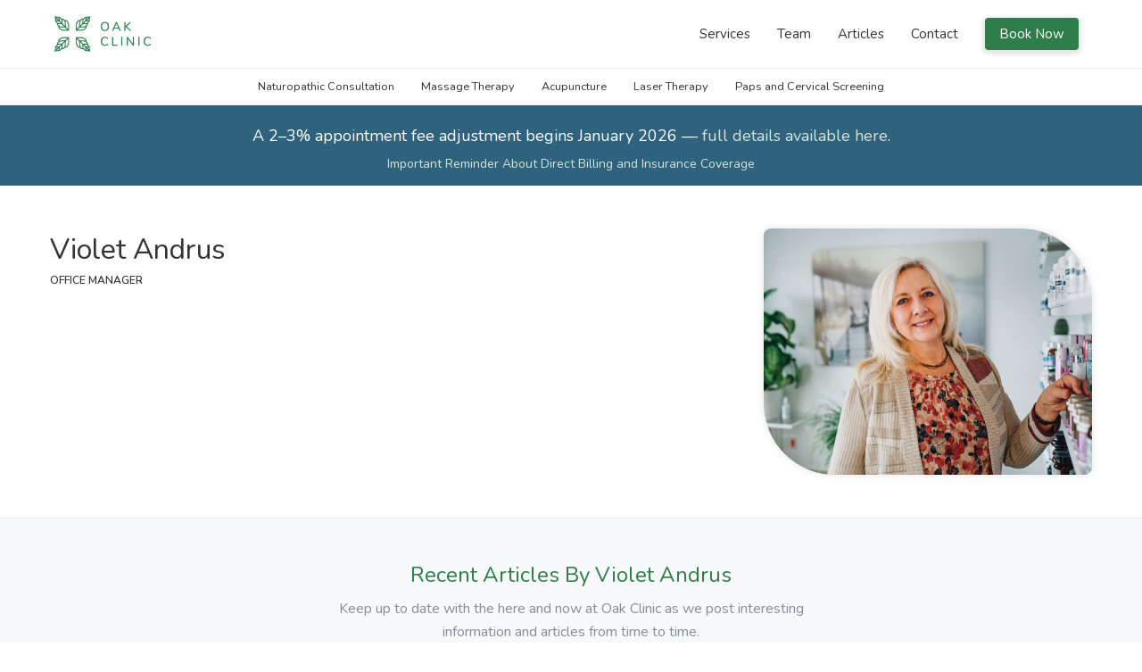

--- FILE ---
content_type: text/html
request_url: https://oakclinic.ca/people/violet-andrus
body_size: 4940
content:
<!DOCTYPE html><!-- This site was created in Webflow. https://webflow.com --><!-- Last Published: Wed Dec 10 2025 17:41:06 GMT+0000 (Coordinated Universal Time) --><html data-wf-domain="oakclinic.ca" data-wf-page="64eb8c85476b7618fe6b83c9" data-wf-site="6234fcdf951f256d90a06e0d" data-wf-collection="64eb8c85476b7618fe6b83a6" data-wf-item-slug="violet-andrus"><head><meta charset="utf-8"/><title>Violet Andrus at Oak Clinic Dawson Creek</title><meta content="OFFICE MANAGER" name="description"/><meta content="width=device-width, initial-scale=1" name="viewport"/><meta content="Webflow" name="generator"/><link href="https://cdn.prod.website-files.com/6234fcdf951f256d90a06e0d/css/oak-clinic.webflow.shared.ca75b420f.css" rel="stylesheet" type="text/css"/><link href="https://fonts.googleapis.com" rel="preconnect"/><link href="https://fonts.gstatic.com" rel="preconnect" crossorigin="anonymous"/><script src="https://ajax.googleapis.com/ajax/libs/webfont/1.6.26/webfont.js" type="text/javascript"></script><script type="text/javascript">WebFont.load({  google: {    families: ["Nunito:300,regular,600"]  }});</script><script type="text/javascript">!function(o,c){var n=c.documentElement,t=" w-mod-";n.className+=t+"js",("ontouchstart"in o||o.DocumentTouch&&c instanceof DocumentTouch)&&(n.className+=t+"touch")}(window,document);</script><link href="https://cdn.prod.website-files.com/6234fcdf951f256d90a06e0d/62391bab80f792d5a101df2b_favicon.png" rel="shortcut icon" type="image/x-icon"/><link href="https://cdn.prod.website-files.com/6234fcdf951f256d90a06e0d/62391baeb954000e2b26dd65_webicon.png" rel="apple-touch-icon"/><link href="https://oakclinic.ca/people/violet-andrus" rel="canonical"/><script async="" src="https://www.googletagmanager.com/gtag/js?id=UA-100936055-1"></script><script type="text/javascript">window.dataLayer = window.dataLayer || [];function gtag(){dataLayer.push(arguments);}gtag('js', new Date());gtag('config', 'UA-100936055-1', {'anonymize_ip': false});</script><script async="" src="https://www.googletagmanager.com/gtag/js?id=G-ZXKWMPB8RP"></script><script type="text/javascript">window.dataLayer = window.dataLayer || [];function gtag(){dataLayer.push(arguments);}gtag('set', 'developer_id.dZGVlNj', true);gtag('js', new Date());gtag('config', 'G-ZXKWMPB8RP');</script><!-- [Attributes by Finsweet] Powerful Rich Text -->
<script defer src="https://cdn.jsdelivr.net/npm/@finsweet/attributes-richtext@1/richtext.js"></script></head><body><div class="navbar-container"><div class="section section-navbar"><div class="container"><div class="navbar"><a href="/" class="navbar-brand w-inline-block"><img src="https://cdn.prod.website-files.com/6234fcdf951f256d90a06e0d/6236127c93da876b8b877eac_logo.png" loading="eager" alt="" class="image-2"/></a><a data-w-id="0ceac568-c7d1-26de-a2ae-916d83f5e69b" href="#" class="navbar-button w-inline-block"><div class="fa-icon-solid"></div></a><div class="navbar-collapse"><div class="navbar-menu"><a href="/services" class="navbar-menu-item w-inline-block"><div>Services</div></a><a href="/team" class="navbar-menu-item w-inline-block"><div>Team</div></a><a href="/articles" class="navbar-menu-item w-inline-block"><div>Articles</div></a><a href="/contact" class="navbar-menu-item w-inline-block"><div>Contact</div></a><div class="navbar-collapse-mobile w-dyn-list"><div role="list" class="w-dyn-items"><div role="listitem" class="w-dyn-item"><a href="/services/pap-smear-and-cervical-screening" class="navbar-menu-item w-inline-block">Paps and Cervical Screening </a></div><div role="listitem" class="w-dyn-item"><a href="/services/cold-laser-therapy" class="navbar-menu-item w-inline-block">Laser Therapy</a></div><div role="listitem" class="w-dyn-item"><a href="/services/acupuncture" class="navbar-menu-item w-inline-block">Acupuncture</a></div><div role="listitem" class="w-dyn-item"><a href="/services/massage-therapy" class="navbar-menu-item w-inline-block">Massage Therapy</a></div><div role="listitem" class="w-dyn-item"><a href="/services/naturopathic-consultation" class="navbar-menu-item w-inline-block">Naturopathic Consultation</a></div></div></div><div class="navbar-menu-item hidden-mobile"><a href="https://oakclinic.janeapp.com/" class="button button-color-1 w-button">Book Now</a></div></div></div></div></div></div><section class="section section-navbar-secondary"><div class="w-layout-blockcontainer container w-container"><div class="w-dyn-list"><div role="list" class="navbar-secondary w-dyn-items"><div role="listitem" class="navbar-secondary-item w-dyn-item"><a href="/services/naturopathic-consultation" class="navbar-secondary-link w-inline-block">Naturopathic Consultation</a></div><div role="listitem" class="navbar-secondary-item w-dyn-item"><a href="/services/massage-therapy" class="navbar-secondary-link w-inline-block">Massage Therapy</a></div><div role="listitem" class="navbar-secondary-item w-dyn-item"><a href="/services/acupuncture" class="navbar-secondary-link w-inline-block">Acupuncture</a></div><div role="listitem" class="navbar-secondary-item w-dyn-item"><a href="/services/cold-laser-therapy" class="navbar-secondary-link w-inline-block">Laser Therapy</a></div><div role="listitem" class="navbar-secondary-item w-dyn-item"><a href="/services/pap-smear-and-cervical-screening" class="navbar-secondary-link w-inline-block">Paps and Cervical Screening </a></div></div></div></div></section><div class="section section-alert"><div class="container w-container"><div class="alert"><div class="alert-content w-richtext"><h4>A 2–3% appointment fee adjustment begins January 2026 — <a href="https://oakclinic.ca/services">full details available here</a>.</h4><h5><a href="https://oakclinic.ca/articles/important-reminder-about-direct-billing">Important Reminder About Direct Billing and Insurance Coverage </a></h5></div></div></div></div></div><section class="section section-small section-border"><div class="w-layout-blockcontainer container w-container"><div class="columns columns-team"><div class="column column-md-1-3 column-sticky-top"><div class="content-image-wrapper"><img src="https://cdn.prod.website-files.com/6237aa71c8b7159014231f9a/6238f20fb9fa3e0bd890a5cb_violet-andrus-cfcc8b664bf55bb87011cee3a47c1eaa7abfbc2da8a86448e25d28635120ff06.jpg" loading="lazy" alt="" sizes="(max-width: 767px) 100vw, (max-width: 991px) 727.4140625px, 939.9375px" srcset="https://cdn.prod.website-files.com/6237aa71c8b7159014231f9a/6238f20fb9fa3e0bd890a5cb_violet-andrus-cfcc8b664bf55bb87011cee3a47c1eaa7abfbc2da8a86448e25d28635120ff06-p-500.jpeg 500w, https://cdn.prod.website-files.com/6237aa71c8b7159014231f9a/6238f20fb9fa3e0bd890a5cb_violet-andrus-cfcc8b664bf55bb87011cee3a47c1eaa7abfbc2da8a86448e25d28635120ff06-p-800.jpeg 800w, https://cdn.prod.website-files.com/6237aa71c8b7159014231f9a/6238f20fb9fa3e0bd890a5cb_violet-andrus-cfcc8b664bf55bb87011cee3a47c1eaa7abfbc2da8a86448e25d28635120ff06.jpg 1000w" class="content-image"/></div></div><div class="column column-md-2-3 column-md-first"><h1 id="practionerName" class="content-title">Violet Andrus</h1><div class="content-subtitle">OFFICE MANAGER</div><div class="tag-container"></div><div class="content-small w-dyn-bind-empty w-richtext"></div><div class="callout callout-color-1 w-condition-invisible"><h5 class="callout-title">PLEASE NOTE:</h5><div class="callout-content w-dyn-bind-empty w-richtext"></div></div></div></div></div></section><div class="section section-small section-light"><div class="container w-container"><div class="columns columns-justify-center"><div class="column column-md-1-2"><div class="section-heading"><h3 class="section-title">Recent Articles By <span class="name-replace">Name</span></h3><p class="paragraph">Keep up to date with the here and now at Oak Clinic as we post interesting information and articles from time to time.</p></div></div></div><div class="w-dyn-list"><div role="list" class="columns columns-featured-articles w-dyn-items"><div role="listitem" class="column column-md-1-3 w-dyn-item"><a href="/articles/important-reminder-about-direct-billing" class="card card-article w-inline-block"><div class="card-body card-body-author"><div class="card-author-image-wrapper"><img loading="lazy" alt="Violet Andrus" src="https://cdn.prod.website-files.com/6237aa71c8b7159014231f9a/6238f20fb9fa3e0bd890a5cb_violet-andrus-cfcc8b664bf55bb87011cee3a47c1eaa7abfbc2da8a86448e25d28635120ff06.jpg" sizes="(max-width: 767px) 100vw, (max-width: 991px) 727.4140625px, 939.9375px" srcset="https://cdn.prod.website-files.com/6237aa71c8b7159014231f9a/6238f20fb9fa3e0bd890a5cb_violet-andrus-cfcc8b664bf55bb87011cee3a47c1eaa7abfbc2da8a86448e25d28635120ff06-p-500.jpeg 500w, https://cdn.prod.website-files.com/6237aa71c8b7159014231f9a/6238f20fb9fa3e0bd890a5cb_violet-andrus-cfcc8b664bf55bb87011cee3a47c1eaa7abfbc2da8a86448e25d28635120ff06-p-800.jpeg 800w, https://cdn.prod.website-files.com/6237aa71c8b7159014231f9a/6238f20fb9fa3e0bd890a5cb_violet-andrus-cfcc8b664bf55bb87011cee3a47c1eaa7abfbc2da8a86448e25d28635120ff06.jpg 1000w" class="card-author-image"/></div><div class="card-author-info"><div>Violet Andrus</div><div class="card-article-date">September 19, 2025</div></div></div><div class="card-body article"><div class="article-image-wrapper"><img src="https://cdn.prod.website-files.com/6237aa71c8b7159014231f9a/67a1157eb44bc22c626a3864_pexels-olly-3760067.jpg" loading="lazy" alt="Important Reminder About Direct Billing" sizes="(max-width: 767px) 100vw, (max-width: 991px) 727.4140625px, 939.9375px" srcset="https://cdn.prod.website-files.com/6237aa71c8b7159014231f9a/67a1157eb44bc22c626a3864_pexels-olly-3760067-p-500.jpg 500w, https://cdn.prod.website-files.com/6237aa71c8b7159014231f9a/67a1157eb44bc22c626a3864_pexels-olly-3760067-p-800.jpg 800w, https://cdn.prod.website-files.com/6237aa71c8b7159014231f9a/67a1157eb44bc22c626a3864_pexels-olly-3760067-p-1080.jpg 1080w, https://cdn.prod.website-files.com/6237aa71c8b7159014231f9a/67a1157eb44bc22c626a3864_pexels-olly-3760067-p-1600.jpg 1600w, https://cdn.prod.website-files.com/6237aa71c8b7159014231f9a/67a1157eb44bc22c626a3864_pexels-olly-3760067-p-2000.jpg 2000w, https://cdn.prod.website-files.com/6237aa71c8b7159014231f9a/67a1157eb44bc22c626a3864_pexels-olly-3760067-p-2600.jpg 2600w, https://cdn.prod.website-files.com/6237aa71c8b7159014231f9a/67a1157eb44bc22c626a3864_pexels-olly-3760067-p-3200.jpg 3200w, https://cdn.prod.website-files.com/6237aa71c8b7159014231f9a/67a1157eb44bc22c626a3864_pexels-olly-3760067.jpg 6000w" class="article-image"/></div><h4 class="card-heading">Important Reminder About Direct Billing</h4><p class="paragraph">At Oak Naturopathic Clinic, we’re happy to offer direct billing for many insurance providers to make your visit as smooth and convenient as possible. However, it’s important to be aware that not all insurance plans allow for direct billing.</p></div></a></div><div role="listitem" class="column column-md-1-3 w-dyn-item"><a href="/articles/job-posting-part-time-receptionist" class="card card-article w-inline-block"><div class="card-body card-body-author"><div class="card-author-image-wrapper"><img loading="lazy" alt="Violet Andrus" src="https://cdn.prod.website-files.com/6237aa71c8b7159014231f9a/6238f20fb9fa3e0bd890a5cb_violet-andrus-cfcc8b664bf55bb87011cee3a47c1eaa7abfbc2da8a86448e25d28635120ff06.jpg" sizes="(max-width: 767px) 100vw, (max-width: 991px) 727.4140625px, 939.9375px" srcset="https://cdn.prod.website-files.com/6237aa71c8b7159014231f9a/6238f20fb9fa3e0bd890a5cb_violet-andrus-cfcc8b664bf55bb87011cee3a47c1eaa7abfbc2da8a86448e25d28635120ff06-p-500.jpeg 500w, https://cdn.prod.website-files.com/6237aa71c8b7159014231f9a/6238f20fb9fa3e0bd890a5cb_violet-andrus-cfcc8b664bf55bb87011cee3a47c1eaa7abfbc2da8a86448e25d28635120ff06-p-800.jpeg 800w, https://cdn.prod.website-files.com/6237aa71c8b7159014231f9a/6238f20fb9fa3e0bd890a5cb_violet-andrus-cfcc8b664bf55bb87011cee3a47c1eaa7abfbc2da8a86448e25d28635120ff06.jpg 1000w" class="card-author-image"/></div><div class="card-author-info"><div>Violet Andrus</div><div class="card-article-date">March 12, 2024</div></div></div><div class="card-body article"><div class="article-image-wrapper"><img src="https://cdn.prod.website-files.com/6237aa71c8b7159014231f9a/65c6a7b7a3feaa0fd7082ff4_211016_Oak%20Clinic%202021_6060_websize.jpg" loading="lazy" alt="Job Posting: Part-Time Receptionist at Oak Clinic" sizes="(max-width: 767px) 100vw, (max-width: 991px) 727.4140625px, 939.9375px" srcset="https://cdn.prod.website-files.com/6237aa71c8b7159014231f9a/65c6a7b7a3feaa0fd7082ff4_211016_Oak%20Clinic%202021_6060_websize-p-500.jpg 500w, https://cdn.prod.website-files.com/6237aa71c8b7159014231f9a/65c6a7b7a3feaa0fd7082ff4_211016_Oak%20Clinic%202021_6060_websize-p-800.jpg 800w, https://cdn.prod.website-files.com/6237aa71c8b7159014231f9a/65c6a7b7a3feaa0fd7082ff4_211016_Oak%20Clinic%202021_6060_websize-p-1080.jpg 1080w, https://cdn.prod.website-files.com/6237aa71c8b7159014231f9a/65c6a7b7a3feaa0fd7082ff4_211016_Oak%20Clinic%202021_6060_websize.jpg 1600w" class="article-image"/></div><h4 class="card-heading">Job Posting: Part-Time Receptionist at Oak Clinic</h4><p class="paragraph">Position Filled - Thank you to all the Applicants.</p></div></a></div><div role="listitem" class="column column-md-1-3 w-dyn-item"><a href="/articles/optimizing-your-first-appointment" class="card card-article w-inline-block"><div class="card-body card-body-author"><div class="card-author-image-wrapper"><img loading="lazy" alt="Violet Andrus" src="https://cdn.prod.website-files.com/6237aa71c8b7159014231f9a/6238f20fb9fa3e0bd890a5cb_violet-andrus-cfcc8b664bf55bb87011cee3a47c1eaa7abfbc2da8a86448e25d28635120ff06.jpg" sizes="(max-width: 767px) 100vw, (max-width: 991px) 727.4140625px, 939.9375px" srcset="https://cdn.prod.website-files.com/6237aa71c8b7159014231f9a/6238f20fb9fa3e0bd890a5cb_violet-andrus-cfcc8b664bf55bb87011cee3a47c1eaa7abfbc2da8a86448e25d28635120ff06-p-500.jpeg 500w, https://cdn.prod.website-files.com/6237aa71c8b7159014231f9a/6238f20fb9fa3e0bd890a5cb_violet-andrus-cfcc8b664bf55bb87011cee3a47c1eaa7abfbc2da8a86448e25d28635120ff06-p-800.jpeg 800w, https://cdn.prod.website-files.com/6237aa71c8b7159014231f9a/6238f20fb9fa3e0bd890a5cb_violet-andrus-cfcc8b664bf55bb87011cee3a47c1eaa7abfbc2da8a86448e25d28635120ff06.jpg 1000w" class="card-author-image"/></div><div class="card-author-info"><div>Violet Andrus</div><div class="card-article-date">August 27, 2023</div></div></div><div class="card-body article"><div class="article-image-wrapper"><img src="https://cdn.prod.website-files.com/6237aa71c8b7159014231f9a/641deff2ac5a64613644593c_nordwood-themes-EZSm8xRjnX0-unsplash.jpg" loading="lazy" alt="Optimizing Your First Appointment" sizes="(max-width: 767px) 100vw, (max-width: 991px) 727.4140625px, 939.9375px" srcset="https://cdn.prod.website-files.com/6237aa71c8b7159014231f9a/641deff2ac5a64613644593c_nordwood-themes-EZSm8xRjnX0-unsplash-p-500.jpg 500w, https://cdn.prod.website-files.com/6237aa71c8b7159014231f9a/641deff2ac5a64613644593c_nordwood-themes-EZSm8xRjnX0-unsplash.jpg 640w" class="article-image"/></div><h4 class="card-heading">Optimizing Your First Appointment</h4><p class="paragraph">Oak Clinic is still accepting new patient and before the appointment we suggest you take the following two steps...</p></div></a></div></div></div></div></div><div class="section section-footer"><div class="container"><div class="columns"><div class="column-footer-menu"><div class="menu-footer-title">Oak Naturopahic Clinic</div><ul role="list" class="footer-menu w-list-unstyled"><li class="footer-menu-item"><a href="/">Home</a></li><li class="footer-menu-item"><a href="/services" class="footer-menu-title">Services</a></li><li class="footer-menu-item"><a href="/articles" class="footer-menu-title">Articles</a></li><li class="footer-menu-item"><a href="/contact" class="footer-menu-title">Contact</a></li></ul><div class="menu-footer-title">SERVICES</div><div class="w-dyn-list"><div role="list" class="footer-menu w-dyn-items"><div role="listitem" class="w-dyn-item"><a href="/services/cupping" class="footer-menu-item">Cupping</a></div><div role="listitem" class="w-dyn-item"><a href="/services/pap-smear-and-cervical-screening" class="footer-menu-item">Paps and Cervical Screening </a></div><div role="listitem" class="w-dyn-item"><a href="/services/follow-up-acupuncture" class="footer-menu-item">Follow Up Acupuncture</a></div><div role="listitem" class="w-dyn-item"><a href="/services/cold-laser-therapy" class="footer-menu-item">Laser Therapy</a></div><div role="listitem" class="w-dyn-item"><a href="/services/neurostructural-integration-therapy" class="footer-menu-item">Neurostructural Integration Therapy</a></div><div role="listitem" class="w-dyn-item"><a href="/services/lab-testing" class="footer-menu-item">Lab Testing</a></div><div role="listitem" class="w-dyn-item"><a href="/services/acupuncture" class="footer-menu-item">Acupuncture</a></div><div role="listitem" class="w-dyn-item"><a href="/services/prescription-renewal" class="footer-menu-item">Prescription Renewals</a></div><div role="listitem" class="w-dyn-item"><a href="/services/follow-up-appointment" class="footer-menu-item">Follow Up Naturopathic Appointment</a></div><div role="listitem" class="w-dyn-item"><a href="/services/massage-therapy" class="footer-menu-item">Massage Therapy</a></div><div role="listitem" class="w-dyn-item"><a href="/services/naturopathic-consultation" class="footer-menu-item">Naturopathic Consultation</a></div></div></div><ul role="list" class="footer-menu w-list-unstyled"></ul></div><div class="column-footer-menu"><div class="menu-footer-title">DISCIPLINES</div><div class="w-dyn-list"><div role="list" class="footer-menu w-dyn-items"><div role="listitem" class="w-dyn-item"><a href="/disciplines/headaches-migraines" class="footer-menu-item">Headaches &amp; Migraines </a></div><div role="listitem" class="w-dyn-item"><a href="/disciplines/naturopathic-medicine" class="footer-menu-item">Naturopathic Medicine</a></div><div role="listitem" class="w-dyn-item"><a href="/disciplines/cardiovascular-health" class="footer-menu-item">Cardiovascular Health</a></div><div role="listitem" class="w-dyn-item"><a href="/disciplines/mental-health" class="footer-menu-item">Mental Health</a></div><div role="listitem" class="w-dyn-item"><a href="/disciplines/pain-management" class="footer-menu-item">Pain Management</a></div><div role="listitem" class="w-dyn-item"><a href="/disciplines/cancer-support" class="footer-menu-item w-condition-invisible">Cancer Support</a></div><div role="listitem" class="w-dyn-item"><a href="/disciplines/lyme-disease" class="footer-menu-item w-condition-invisible">Lyme Disease</a></div><div role="listitem" class="w-dyn-item"><a href="/disciplines/female-health" class="footer-menu-item">Hormones &amp; Reproductive Care </a></div><div role="listitem" class="w-dyn-item"><a href="/disciplines/digestive-concerns" class="footer-menu-item">Digestive Concerns</a></div></div></div><div class="menu-footer-title">Team Members</div><div class="w-dyn-list"><div role="list" class="footer-menu w-dyn-items"><div role="listitem" class="w-dyn-item"><a href="/people/dr-ayla-andrus" class="footer-menu-item">Dr. Ayla Andrus</a></div><div role="listitem" class="w-dyn-item"><a href="/people/dr-elena-moore" class="footer-menu-item">Dr. Elena Moore</a></div><div role="listitem" class="w-dyn-item"><a href="/people/dr-anouk-chaumont" class="footer-menu-item">Dr. Anouk Chaumont</a></div><div role="listitem" class="w-dyn-item"><a href="/people/ally-ratzke" class="footer-menu-item">Ally Ratzke</a></div><div role="listitem" class="w-dyn-item"><a href="/people/mackenzie-vandergaag" class="footer-menu-item">Mackenzie Vandergaag</a></div></div></div></div><div class="column-footer-menu"><div class="menu-footer-title">Clinic Location</div><div class="w-richtext"><p>829 103 Ave</p><p>Dawson Creek, BC, V1G 2G2, Canada</p><p>‍<a href="https://www.google.ca/maps/place/Dawson+Creek+Medical+Clinic/@55.7566557,-120.2259504,17z/data=!4m5!3m4!1s0x43ddd3a93966ee6b:0xecdc8c087748eb51!8m2!3d55.756933!4d-120.225866?hl=en" target="_blank">Get Directions</a></p></div><div class="menu-footer-title">Contact Us</div><div class="twi"><div class="twi-wrapper"><div class="fa-icon-solid"></div><div><a href="tel:250-719-4900" class="twi-text">250-719-4900</a></div></div><div class="twi-wrapper"><div class="fa-icon-solid"></div><div><a href="tel:844-810-8862" class="twi-text">844-810-8862</a></div></div><div class="twi-wrapper"><div class="fa-icon-solid"></div><div><a href="mailto:hello@oakclinic.ca" class="twi-text">hello@oakclinic.ca</a></div></div></div></div><div class="column-footer-social"><div class="footer-menu"><div class="menu-footer-title">Reviews</div><p class="paragraph">We would love to hear about your experience. Add your Google Review today.</p><a href="https://g.page/r/CXxg1j9hAHIKEAI/review" target="_blank" class="button button-color-1 button-small mb w-button">Add a Review</a><div class="menu-footer-title">Social</div><div class="footer-social-icons"><a href="https://www.facebook.com/oakclinic" target="_blank" class="footer-social-icon w-inline-block"><div class="fa-icon-brand"></div></a><a href="https://www.instagram.com/oakclinic" target="_blank" class="footer-social-icon w-inline-block"><div class="fa-icon-brand"></div></a></div></div></div></div></div></div><script src="https://d3e54v103j8qbb.cloudfront.net/js/jquery-3.5.1.min.dc5e7f18c8.js?site=6234fcdf951f256d90a06e0d" type="text/javascript" integrity="sha256-9/aliU8dGd2tb6OSsuzixeV4y/faTqgFtohetphbbj0=" crossorigin="anonymous"></script><script src="https://cdn.prod.website-files.com/6234fcdf951f256d90a06e0d/js/webflow.schunk.36b8fb49256177c8.js" type="text/javascript"></script><script src="https://cdn.prod.website-files.com/6234fcdf951f256d90a06e0d/js/webflow.schunk.ec4381d5dafb0e05.js" type="text/javascript"></script><script src="https://cdn.prod.website-files.com/6234fcdf951f256d90a06e0d/js/webflow.d69a61e0.5a67c31408212a5d.js" type="text/javascript"></script><script
  src="https://code.jquery.com/jquery-3.7.0.min.js"
  integrity="sha256-2Pmvv0kuTBOenSvLm6bvfBSSHrUJ+3A7x6P5Ebd07/g="
  crossorigin="anonymous"></script>

<script>
<!-- Replace Practictioner Name in Button -->
$(document).ready(function() {
  var $name = $("#practionerName").text();
  $(".name-replace").replaceWith($name);
 });
</script>
</body></html>

--- FILE ---
content_type: text/css
request_url: https://cdn.prod.website-files.com/6234fcdf951f256d90a06e0d/css/oak-clinic.webflow.shared.ca75b420f.css
body_size: 12742
content:
html {
  -webkit-text-size-adjust: 100%;
  -ms-text-size-adjust: 100%;
  font-family: sans-serif;
}

body {
  margin: 0;
}

article, aside, details, figcaption, figure, footer, header, hgroup, main, menu, nav, section, summary {
  display: block;
}

audio, canvas, progress, video {
  vertical-align: baseline;
  display: inline-block;
}

audio:not([controls]) {
  height: 0;
  display: none;
}

[hidden], template {
  display: none;
}

a {
  background-color: #0000;
}

a:active, a:hover {
  outline: 0;
}

abbr[title] {
  border-bottom: 1px dotted;
}

b, strong {
  font-weight: bold;
}

dfn {
  font-style: italic;
}

h1 {
  margin: .67em 0;
  font-size: 2em;
}

mark {
  color: #000;
  background: #ff0;
}

small {
  font-size: 80%;
}

sub, sup {
  vertical-align: baseline;
  font-size: 75%;
  line-height: 0;
  position: relative;
}

sup {
  top: -.5em;
}

sub {
  bottom: -.25em;
}

img {
  border: 0;
}

svg:not(:root) {
  overflow: hidden;
}

hr {
  box-sizing: content-box;
  height: 0;
}

pre {
  overflow: auto;
}

code, kbd, pre, samp {
  font-family: monospace;
  font-size: 1em;
}

button, input, optgroup, select, textarea {
  color: inherit;
  font: inherit;
  margin: 0;
}

button {
  overflow: visible;
}

button, select {
  text-transform: none;
}

button, html input[type="button"], input[type="reset"] {
  -webkit-appearance: button;
  cursor: pointer;
}

button[disabled], html input[disabled] {
  cursor: default;
}

button::-moz-focus-inner, input::-moz-focus-inner {
  border: 0;
  padding: 0;
}

input {
  line-height: normal;
}

input[type="checkbox"], input[type="radio"] {
  box-sizing: border-box;
  padding: 0;
}

input[type="number"]::-webkit-inner-spin-button, input[type="number"]::-webkit-outer-spin-button {
  height: auto;
}

input[type="search"] {
  -webkit-appearance: none;
}

input[type="search"]::-webkit-search-cancel-button, input[type="search"]::-webkit-search-decoration {
  -webkit-appearance: none;
}

legend {
  border: 0;
  padding: 0;
}

textarea {
  overflow: auto;
}

optgroup {
  font-weight: bold;
}

table {
  border-collapse: collapse;
  border-spacing: 0;
}

td, th {
  padding: 0;
}

@font-face {
  font-family: webflow-icons;
  src: url("[data-uri]") format("truetype");
  font-weight: normal;
  font-style: normal;
}

[class^="w-icon-"], [class*=" w-icon-"] {
  speak: none;
  font-variant: normal;
  text-transform: none;
  -webkit-font-smoothing: antialiased;
  -moz-osx-font-smoothing: grayscale;
  font-style: normal;
  font-weight: normal;
  line-height: 1;
  font-family: webflow-icons !important;
}

.w-icon-slider-right:before {
  content: "";
}

.w-icon-slider-left:before {
  content: "";
}

.w-icon-nav-menu:before {
  content: "";
}

.w-icon-arrow-down:before, .w-icon-dropdown-toggle:before {
  content: "";
}

.w-icon-file-upload-remove:before {
  content: "";
}

.w-icon-file-upload-icon:before {
  content: "";
}

* {
  box-sizing: border-box;
}

html {
  height: 100%;
}

body {
  color: #333;
  background-color: #fff;
  min-height: 100%;
  margin: 0;
  font-family: Arial, sans-serif;
  font-size: 14px;
  line-height: 20px;
}

img {
  vertical-align: middle;
  max-width: 100%;
  display: inline-block;
}

html.w-mod-touch * {
  background-attachment: scroll !important;
}

.w-block {
  display: block;
}

.w-inline-block {
  max-width: 100%;
  display: inline-block;
}

.w-clearfix:before, .w-clearfix:after {
  content: " ";
  grid-area: 1 / 1 / 2 / 2;
  display: table;
}

.w-clearfix:after {
  clear: both;
}

.w-hidden {
  display: none;
}

.w-button {
  color: #fff;
  line-height: inherit;
  cursor: pointer;
  background-color: #3898ec;
  border: 0;
  border-radius: 0;
  padding: 9px 15px;
  text-decoration: none;
  display: inline-block;
}

input.w-button {
  -webkit-appearance: button;
}

html[data-w-dynpage] [data-w-cloak] {
  color: #0000 !important;
}

.w-code-block {
  margin: unset;
}

pre.w-code-block code {
  all: inherit;
}

.w-optimization {
  display: contents;
}

.w-webflow-badge, .w-webflow-badge > img {
  box-sizing: unset;
  width: unset;
  height: unset;
  max-height: unset;
  max-width: unset;
  min-height: unset;
  min-width: unset;
  margin: unset;
  padding: unset;
  float: unset;
  clear: unset;
  border: unset;
  border-radius: unset;
  background: unset;
  background-image: unset;
  background-position: unset;
  background-size: unset;
  background-repeat: unset;
  background-origin: unset;
  background-clip: unset;
  background-attachment: unset;
  background-color: unset;
  box-shadow: unset;
  transform: unset;
  direction: unset;
  font-family: unset;
  font-weight: unset;
  color: unset;
  font-size: unset;
  line-height: unset;
  font-style: unset;
  font-variant: unset;
  text-align: unset;
  letter-spacing: unset;
  -webkit-text-decoration: unset;
  text-decoration: unset;
  text-indent: unset;
  text-transform: unset;
  list-style-type: unset;
  text-shadow: unset;
  vertical-align: unset;
  cursor: unset;
  white-space: unset;
  word-break: unset;
  word-spacing: unset;
  word-wrap: unset;
  transition: unset;
}

.w-webflow-badge {
  white-space: nowrap;
  cursor: pointer;
  box-shadow: 0 0 0 1px #0000001a, 0 1px 3px #0000001a;
  visibility: visible !important;
  opacity: 1 !important;
  z-index: 2147483647 !important;
  color: #aaadb0 !important;
  overflow: unset !important;
  background-color: #fff !important;
  border-radius: 3px !important;
  width: auto !important;
  height: auto !important;
  margin: 0 !important;
  padding: 6px !important;
  font-size: 12px !important;
  line-height: 14px !important;
  text-decoration: none !important;
  display: inline-block !important;
  position: fixed !important;
  inset: auto 12px 12px auto !important;
  transform: none !important;
}

.w-webflow-badge > img {
  position: unset;
  visibility: unset !important;
  opacity: 1 !important;
  vertical-align: middle !important;
  display: inline-block !important;
}

h1, h2, h3, h4, h5, h6 {
  margin-bottom: 10px;
  font-weight: bold;
}

h1 {
  margin-top: 20px;
  font-size: 38px;
  line-height: 44px;
}

h2 {
  margin-top: 20px;
  font-size: 32px;
  line-height: 36px;
}

h3 {
  margin-top: 20px;
  font-size: 24px;
  line-height: 30px;
}

h4 {
  margin-top: 10px;
  font-size: 18px;
  line-height: 24px;
}

h5 {
  margin-top: 10px;
  font-size: 14px;
  line-height: 20px;
}

h6 {
  margin-top: 10px;
  font-size: 12px;
  line-height: 18px;
}

p {
  margin-top: 0;
  margin-bottom: 10px;
}

blockquote {
  border-left: 5px solid #e2e2e2;
  margin: 0 0 10px;
  padding: 10px 20px;
  font-size: 18px;
  line-height: 22px;
}

figure {
  margin: 0 0 10px;
}

figcaption {
  text-align: center;
  margin-top: 5px;
}

ul, ol {
  margin-top: 0;
  margin-bottom: 10px;
  padding-left: 40px;
}

.w-list-unstyled {
  padding-left: 0;
  list-style: none;
}

.w-embed:before, .w-embed:after {
  content: " ";
  grid-area: 1 / 1 / 2 / 2;
  display: table;
}

.w-embed:after {
  clear: both;
}

.w-video {
  width: 100%;
  padding: 0;
  position: relative;
}

.w-video iframe, .w-video object, .w-video embed {
  border: none;
  width: 100%;
  height: 100%;
  position: absolute;
  top: 0;
  left: 0;
}

fieldset {
  border: 0;
  margin: 0;
  padding: 0;
}

button, [type="button"], [type="reset"] {
  cursor: pointer;
  -webkit-appearance: button;
  border: 0;
}

.w-form {
  margin: 0 0 15px;
}

.w-form-done {
  text-align: center;
  background-color: #ddd;
  padding: 20px;
  display: none;
}

.w-form-fail {
  background-color: #ffdede;
  margin-top: 10px;
  padding: 10px;
  display: none;
}

label {
  margin-bottom: 5px;
  font-weight: bold;
  display: block;
}

.w-input, .w-select {
  color: #333;
  vertical-align: middle;
  background-color: #fff;
  border: 1px solid #ccc;
  width: 100%;
  height: 38px;
  margin-bottom: 10px;
  padding: 8px 12px;
  font-size: 14px;
  line-height: 1.42857;
  display: block;
}

.w-input::placeholder, .w-select::placeholder {
  color: #999;
}

.w-input:focus, .w-select:focus {
  border-color: #3898ec;
  outline: 0;
}

.w-input[disabled], .w-select[disabled], .w-input[readonly], .w-select[readonly], fieldset[disabled] .w-input, fieldset[disabled] .w-select {
  cursor: not-allowed;
}

.w-input[disabled]:not(.w-input-disabled), .w-select[disabled]:not(.w-input-disabled), .w-input[readonly], .w-select[readonly], fieldset[disabled]:not(.w-input-disabled) .w-input, fieldset[disabled]:not(.w-input-disabled) .w-select {
  background-color: #eee;
}

textarea.w-input, textarea.w-select {
  height: auto;
}

.w-select {
  background-color: #f3f3f3;
}

.w-select[multiple] {
  height: auto;
}

.w-form-label {
  cursor: pointer;
  margin-bottom: 0;
  font-weight: normal;
  display: inline-block;
}

.w-radio {
  margin-bottom: 5px;
  padding-left: 20px;
  display: block;
}

.w-radio:before, .w-radio:after {
  content: " ";
  grid-area: 1 / 1 / 2 / 2;
  display: table;
}

.w-radio:after {
  clear: both;
}

.w-radio-input {
  float: left;
  margin: 3px 0 0 -20px;
  line-height: normal;
}

.w-file-upload {
  margin-bottom: 10px;
  display: block;
}

.w-file-upload-input {
  opacity: 0;
  z-index: -100;
  width: .1px;
  height: .1px;
  position: absolute;
  overflow: hidden;
}

.w-file-upload-default, .w-file-upload-uploading, .w-file-upload-success {
  color: #333;
  display: inline-block;
}

.w-file-upload-error {
  margin-top: 10px;
  display: block;
}

.w-file-upload-default.w-hidden, .w-file-upload-uploading.w-hidden, .w-file-upload-error.w-hidden, .w-file-upload-success.w-hidden {
  display: none;
}

.w-file-upload-uploading-btn {
  cursor: pointer;
  background-color: #fafafa;
  border: 1px solid #ccc;
  margin: 0;
  padding: 8px 12px;
  font-size: 14px;
  font-weight: normal;
  display: flex;
}

.w-file-upload-file {
  background-color: #fafafa;
  border: 1px solid #ccc;
  flex-grow: 1;
  justify-content: space-between;
  margin: 0;
  padding: 8px 9px 8px 11px;
  display: flex;
}

.w-file-upload-file-name {
  font-size: 14px;
  font-weight: normal;
  display: block;
}

.w-file-remove-link {
  cursor: pointer;
  width: auto;
  height: auto;
  margin-top: 3px;
  margin-left: 10px;
  padding: 3px;
  display: block;
}

.w-icon-file-upload-remove {
  margin: auto;
  font-size: 10px;
}

.w-file-upload-error-msg {
  color: #ea384c;
  padding: 2px 0;
  display: inline-block;
}

.w-file-upload-info {
  padding: 0 12px;
  line-height: 38px;
  display: inline-block;
}

.w-file-upload-label {
  cursor: pointer;
  background-color: #fafafa;
  border: 1px solid #ccc;
  margin: 0;
  padding: 8px 12px;
  font-size: 14px;
  font-weight: normal;
  display: inline-block;
}

.w-icon-file-upload-icon, .w-icon-file-upload-uploading {
  width: 20px;
  margin-right: 8px;
  display: inline-block;
}

.w-icon-file-upload-uploading {
  height: 20px;
}

.w-container {
  max-width: 940px;
  margin-left: auto;
  margin-right: auto;
}

.w-container:before, .w-container:after {
  content: " ";
  grid-area: 1 / 1 / 2 / 2;
  display: table;
}

.w-container:after {
  clear: both;
}

.w-container .w-row {
  margin-left: -10px;
  margin-right: -10px;
}

.w-row:before, .w-row:after {
  content: " ";
  grid-area: 1 / 1 / 2 / 2;
  display: table;
}

.w-row:after {
  clear: both;
}

.w-row .w-row {
  margin-left: 0;
  margin-right: 0;
}

.w-col {
  float: left;
  width: 100%;
  min-height: 1px;
  padding-left: 10px;
  padding-right: 10px;
  position: relative;
}

.w-col .w-col {
  padding-left: 0;
  padding-right: 0;
}

.w-col-1 {
  width: 8.33333%;
}

.w-col-2 {
  width: 16.6667%;
}

.w-col-3 {
  width: 25%;
}

.w-col-4 {
  width: 33.3333%;
}

.w-col-5 {
  width: 41.6667%;
}

.w-col-6 {
  width: 50%;
}

.w-col-7 {
  width: 58.3333%;
}

.w-col-8 {
  width: 66.6667%;
}

.w-col-9 {
  width: 75%;
}

.w-col-10 {
  width: 83.3333%;
}

.w-col-11 {
  width: 91.6667%;
}

.w-col-12 {
  width: 100%;
}

.w-hidden-main {
  display: none !important;
}

@media screen and (max-width: 991px) {
  .w-container {
    max-width: 728px;
  }

  .w-hidden-main {
    display: inherit !important;
  }

  .w-hidden-medium {
    display: none !important;
  }

  .w-col-medium-1 {
    width: 8.33333%;
  }

  .w-col-medium-2 {
    width: 16.6667%;
  }

  .w-col-medium-3 {
    width: 25%;
  }

  .w-col-medium-4 {
    width: 33.3333%;
  }

  .w-col-medium-5 {
    width: 41.6667%;
  }

  .w-col-medium-6 {
    width: 50%;
  }

  .w-col-medium-7 {
    width: 58.3333%;
  }

  .w-col-medium-8 {
    width: 66.6667%;
  }

  .w-col-medium-9 {
    width: 75%;
  }

  .w-col-medium-10 {
    width: 83.3333%;
  }

  .w-col-medium-11 {
    width: 91.6667%;
  }

  .w-col-medium-12 {
    width: 100%;
  }

  .w-col-stack {
    width: 100%;
    left: auto;
    right: auto;
  }
}

@media screen and (max-width: 767px) {
  .w-hidden-main, .w-hidden-medium {
    display: inherit !important;
  }

  .w-hidden-small {
    display: none !important;
  }

  .w-row, .w-container .w-row {
    margin-left: 0;
    margin-right: 0;
  }

  .w-col {
    width: 100%;
    left: auto;
    right: auto;
  }

  .w-col-small-1 {
    width: 8.33333%;
  }

  .w-col-small-2 {
    width: 16.6667%;
  }

  .w-col-small-3 {
    width: 25%;
  }

  .w-col-small-4 {
    width: 33.3333%;
  }

  .w-col-small-5 {
    width: 41.6667%;
  }

  .w-col-small-6 {
    width: 50%;
  }

  .w-col-small-7 {
    width: 58.3333%;
  }

  .w-col-small-8 {
    width: 66.6667%;
  }

  .w-col-small-9 {
    width: 75%;
  }

  .w-col-small-10 {
    width: 83.3333%;
  }

  .w-col-small-11 {
    width: 91.6667%;
  }

  .w-col-small-12 {
    width: 100%;
  }
}

@media screen and (max-width: 479px) {
  .w-container {
    max-width: none;
  }

  .w-hidden-main, .w-hidden-medium, .w-hidden-small {
    display: inherit !important;
  }

  .w-hidden-tiny {
    display: none !important;
  }

  .w-col {
    width: 100%;
  }

  .w-col-tiny-1 {
    width: 8.33333%;
  }

  .w-col-tiny-2 {
    width: 16.6667%;
  }

  .w-col-tiny-3 {
    width: 25%;
  }

  .w-col-tiny-4 {
    width: 33.3333%;
  }

  .w-col-tiny-5 {
    width: 41.6667%;
  }

  .w-col-tiny-6 {
    width: 50%;
  }

  .w-col-tiny-7 {
    width: 58.3333%;
  }

  .w-col-tiny-8 {
    width: 66.6667%;
  }

  .w-col-tiny-9 {
    width: 75%;
  }

  .w-col-tiny-10 {
    width: 83.3333%;
  }

  .w-col-tiny-11 {
    width: 91.6667%;
  }

  .w-col-tiny-12 {
    width: 100%;
  }
}

.w-widget {
  position: relative;
}

.w-widget-map {
  width: 100%;
  height: 400px;
}

.w-widget-map label {
  width: auto;
  display: inline;
}

.w-widget-map img {
  max-width: inherit;
}

.w-widget-map .gm-style-iw {
  text-align: center;
}

.w-widget-map .gm-style-iw > button {
  display: none !important;
}

.w-widget-twitter {
  overflow: hidden;
}

.w-widget-twitter-count-shim {
  vertical-align: top;
  text-align: center;
  background: #fff;
  border: 1px solid #758696;
  border-radius: 3px;
  width: 28px;
  height: 20px;
  display: inline-block;
  position: relative;
}

.w-widget-twitter-count-shim * {
  pointer-events: none;
  -webkit-user-select: none;
  user-select: none;
}

.w-widget-twitter-count-shim .w-widget-twitter-count-inner {
  text-align: center;
  color: #999;
  font-family: serif;
  font-size: 15px;
  line-height: 12px;
  position: relative;
}

.w-widget-twitter-count-shim .w-widget-twitter-count-clear {
  display: block;
  position: relative;
}

.w-widget-twitter-count-shim.w--large {
  width: 36px;
  height: 28px;
}

.w-widget-twitter-count-shim.w--large .w-widget-twitter-count-inner {
  font-size: 18px;
  line-height: 18px;
}

.w-widget-twitter-count-shim:not(.w--vertical) {
  margin-left: 5px;
  margin-right: 8px;
}

.w-widget-twitter-count-shim:not(.w--vertical).w--large {
  margin-left: 6px;
}

.w-widget-twitter-count-shim:not(.w--vertical):before, .w-widget-twitter-count-shim:not(.w--vertical):after {
  content: " ";
  pointer-events: none;
  border: solid #0000;
  width: 0;
  height: 0;
  position: absolute;
  top: 50%;
  left: 0;
}

.w-widget-twitter-count-shim:not(.w--vertical):before {
  border-width: 4px;
  border-color: #75869600 #5d6c7b #75869600 #75869600;
  margin-top: -4px;
  margin-left: -9px;
}

.w-widget-twitter-count-shim:not(.w--vertical).w--large:before {
  border-width: 5px;
  margin-top: -5px;
  margin-left: -10px;
}

.w-widget-twitter-count-shim:not(.w--vertical):after {
  border-width: 4px;
  border-color: #fff0 #fff #fff0 #fff0;
  margin-top: -4px;
  margin-left: -8px;
}

.w-widget-twitter-count-shim:not(.w--vertical).w--large:after {
  border-width: 5px;
  margin-top: -5px;
  margin-left: -9px;
}

.w-widget-twitter-count-shim.w--vertical {
  width: 61px;
  height: 33px;
  margin-bottom: 8px;
}

.w-widget-twitter-count-shim.w--vertical:before, .w-widget-twitter-count-shim.w--vertical:after {
  content: " ";
  pointer-events: none;
  border: solid #0000;
  width: 0;
  height: 0;
  position: absolute;
  top: 100%;
  left: 50%;
}

.w-widget-twitter-count-shim.w--vertical:before {
  border-width: 5px;
  border-color: #5d6c7b #75869600 #75869600;
  margin-left: -5px;
}

.w-widget-twitter-count-shim.w--vertical:after {
  border-width: 4px;
  border-color: #fff #fff0 #fff0;
  margin-left: -4px;
}

.w-widget-twitter-count-shim.w--vertical .w-widget-twitter-count-inner {
  font-size: 18px;
  line-height: 22px;
}

.w-widget-twitter-count-shim.w--vertical.w--large {
  width: 76px;
}

.w-background-video {
  color: #fff;
  height: 500px;
  position: relative;
  overflow: hidden;
}

.w-background-video > video {
  object-fit: cover;
  z-index: -100;
  background-position: 50%;
  background-size: cover;
  width: 100%;
  height: 100%;
  margin: auto;
  position: absolute;
  inset: -100%;
}

.w-background-video > video::-webkit-media-controls-start-playback-button {
  -webkit-appearance: none;
  display: none !important;
}

.w-background-video--control {
  background-color: #0000;
  padding: 0;
  position: absolute;
  bottom: 1em;
  right: 1em;
}

.w-background-video--control > [hidden] {
  display: none !important;
}

.w-slider {
  text-align: center;
  clear: both;
  -webkit-tap-highlight-color: #0000;
  tap-highlight-color: #0000;
  background: #ddd;
  height: 300px;
  position: relative;
}

.w-slider-mask {
  z-index: 1;
  white-space: nowrap;
  height: 100%;
  display: block;
  position: relative;
  left: 0;
  right: 0;
  overflow: hidden;
}

.w-slide {
  vertical-align: top;
  white-space: normal;
  text-align: left;
  width: 100%;
  height: 100%;
  display: inline-block;
  position: relative;
}

.w-slider-nav {
  z-index: 2;
  text-align: center;
  -webkit-tap-highlight-color: #0000;
  tap-highlight-color: #0000;
  height: 40px;
  margin: auto;
  padding-top: 10px;
  position: absolute;
  inset: auto 0 0;
}

.w-slider-nav.w-round > div {
  border-radius: 100%;
}

.w-slider-nav.w-num > div {
  font-size: inherit;
  line-height: inherit;
  width: auto;
  height: auto;
  padding: .2em .5em;
}

.w-slider-nav.w-shadow > div {
  box-shadow: 0 0 3px #3336;
}

.w-slider-nav-invert {
  color: #fff;
}

.w-slider-nav-invert > div {
  background-color: #2226;
}

.w-slider-nav-invert > div.w-active {
  background-color: #222;
}

.w-slider-dot {
  cursor: pointer;
  background-color: #fff6;
  width: 1em;
  height: 1em;
  margin: 0 3px .5em;
  transition: background-color .1s, color .1s;
  display: inline-block;
  position: relative;
}

.w-slider-dot.w-active {
  background-color: #fff;
}

.w-slider-dot:focus {
  outline: none;
  box-shadow: 0 0 0 2px #fff;
}

.w-slider-dot:focus.w-active {
  box-shadow: none;
}

.w-slider-arrow-left, .w-slider-arrow-right {
  cursor: pointer;
  color: #fff;
  -webkit-tap-highlight-color: #0000;
  tap-highlight-color: #0000;
  -webkit-user-select: none;
  user-select: none;
  width: 80px;
  margin: auto;
  font-size: 40px;
  position: absolute;
  inset: 0;
  overflow: hidden;
}

.w-slider-arrow-left [class^="w-icon-"], .w-slider-arrow-right [class^="w-icon-"], .w-slider-arrow-left [class*=" w-icon-"], .w-slider-arrow-right [class*=" w-icon-"] {
  position: absolute;
}

.w-slider-arrow-left:focus, .w-slider-arrow-right:focus {
  outline: 0;
}

.w-slider-arrow-left {
  z-index: 3;
  right: auto;
}

.w-slider-arrow-right {
  z-index: 4;
  left: auto;
}

.w-icon-slider-left, .w-icon-slider-right {
  width: 1em;
  height: 1em;
  margin: auto;
  inset: 0;
}

.w-slider-aria-label {
  clip: rect(0 0 0 0);
  border: 0;
  width: 1px;
  height: 1px;
  margin: -1px;
  padding: 0;
  position: absolute;
  overflow: hidden;
}

.w-slider-force-show {
  display: block !important;
}

.w-dropdown {
  text-align: left;
  z-index: 900;
  margin-left: auto;
  margin-right: auto;
  display: inline-block;
  position: relative;
}

.w-dropdown-btn, .w-dropdown-toggle, .w-dropdown-link {
  vertical-align: top;
  color: #222;
  text-align: left;
  white-space: nowrap;
  margin-left: auto;
  margin-right: auto;
  padding: 20px;
  text-decoration: none;
  position: relative;
}

.w-dropdown-toggle {
  -webkit-user-select: none;
  user-select: none;
  cursor: pointer;
  padding-right: 40px;
  display: inline-block;
}

.w-dropdown-toggle:focus {
  outline: 0;
}

.w-icon-dropdown-toggle {
  width: 1em;
  height: 1em;
  margin: auto 20px auto auto;
  position: absolute;
  top: 0;
  bottom: 0;
  right: 0;
}

.w-dropdown-list {
  background: #ddd;
  min-width: 100%;
  display: none;
  position: absolute;
}

.w-dropdown-list.w--open {
  display: block;
}

.w-dropdown-link {
  color: #222;
  padding: 10px 20px;
  display: block;
}

.w-dropdown-link.w--current {
  color: #0082f3;
}

.w-dropdown-link:focus {
  outline: 0;
}

@media screen and (max-width: 767px) {
  .w-nav-brand {
    padding-left: 10px;
  }
}

.w-lightbox-backdrop {
  cursor: auto;
  letter-spacing: normal;
  text-indent: 0;
  text-shadow: none;
  text-transform: none;
  visibility: visible;
  white-space: normal;
  word-break: normal;
  word-spacing: normal;
  word-wrap: normal;
  color: #fff;
  text-align: center;
  z-index: 2000;
  opacity: 0;
  -webkit-user-select: none;
  -moz-user-select: none;
  -webkit-tap-highlight-color: transparent;
  background: #000000e6;
  outline: 0;
  font-family: Helvetica Neue, Helvetica, Ubuntu, Segoe UI, Verdana, sans-serif;
  font-size: 17px;
  font-style: normal;
  font-weight: 300;
  line-height: 1.2;
  list-style: disc;
  position: fixed;
  inset: 0;
  -webkit-transform: translate(0);
}

.w-lightbox-backdrop, .w-lightbox-container {
  -webkit-overflow-scrolling: touch;
  height: 100%;
  overflow: auto;
}

.w-lightbox-content {
  height: 100vh;
  position: relative;
  overflow: hidden;
}

.w-lightbox-view {
  opacity: 0;
  width: 100vw;
  height: 100vh;
  position: absolute;
}

.w-lightbox-view:before {
  content: "";
  height: 100vh;
}

.w-lightbox-group, .w-lightbox-group .w-lightbox-view, .w-lightbox-group .w-lightbox-view:before {
  height: 86vh;
}

.w-lightbox-frame, .w-lightbox-view:before {
  vertical-align: middle;
  display: inline-block;
}

.w-lightbox-figure {
  margin: 0;
  position: relative;
}

.w-lightbox-group .w-lightbox-figure {
  cursor: pointer;
}

.w-lightbox-img {
  width: auto;
  max-width: none;
  height: auto;
}

.w-lightbox-image {
  float: none;
  max-width: 100vw;
  max-height: 100vh;
  display: block;
}

.w-lightbox-group .w-lightbox-image {
  max-height: 86vh;
}

.w-lightbox-caption {
  text-align: left;
  text-overflow: ellipsis;
  white-space: nowrap;
  background: #0006;
  padding: .5em 1em;
  position: absolute;
  bottom: 0;
  left: 0;
  right: 0;
  overflow: hidden;
}

.w-lightbox-embed {
  width: 100%;
  height: 100%;
  position: absolute;
  inset: 0;
}

.w-lightbox-control {
  cursor: pointer;
  background-position: center;
  background-repeat: no-repeat;
  background-size: 24px;
  width: 4em;
  transition: all .3s;
  position: absolute;
  top: 0;
}

.w-lightbox-left {
  background-image: url("[data-uri]");
  display: none;
  bottom: 0;
  left: 0;
}

.w-lightbox-right {
  background-image: url("[data-uri]");
  display: none;
  bottom: 0;
  right: 0;
}

.w-lightbox-close {
  background-image: url("[data-uri]");
  background-size: 18px;
  height: 2.6em;
  right: 0;
}

.w-lightbox-strip {
  white-space: nowrap;
  padding: 0 1vh;
  line-height: 0;
  position: absolute;
  bottom: 0;
  left: 0;
  right: 0;
  overflow: auto hidden;
}

.w-lightbox-item {
  box-sizing: content-box;
  cursor: pointer;
  width: 10vh;
  padding: 2vh 1vh;
  display: inline-block;
  -webkit-transform: translate3d(0, 0, 0);
}

.w-lightbox-active {
  opacity: .3;
}

.w-lightbox-thumbnail {
  background: #222;
  height: 10vh;
  position: relative;
  overflow: hidden;
}

.w-lightbox-thumbnail-image {
  position: absolute;
  top: 0;
  left: 0;
}

.w-lightbox-thumbnail .w-lightbox-tall {
  width: 100%;
  top: 50%;
  transform: translate(0, -50%);
}

.w-lightbox-thumbnail .w-lightbox-wide {
  height: 100%;
  left: 50%;
  transform: translate(-50%);
}

.w-lightbox-spinner {
  box-sizing: border-box;
  border: 5px solid #0006;
  border-radius: 50%;
  width: 40px;
  height: 40px;
  margin-top: -20px;
  margin-left: -20px;
  animation: .8s linear infinite spin;
  position: absolute;
  top: 50%;
  left: 50%;
}

.w-lightbox-spinner:after {
  content: "";
  border: 3px solid #0000;
  border-bottom-color: #fff;
  border-radius: 50%;
  position: absolute;
  inset: -4px;
}

.w-lightbox-hide {
  display: none;
}

.w-lightbox-noscroll {
  overflow: hidden;
}

@media (min-width: 768px) {
  .w-lightbox-content {
    height: 96vh;
    margin-top: 2vh;
  }

  .w-lightbox-view, .w-lightbox-view:before {
    height: 96vh;
  }

  .w-lightbox-group, .w-lightbox-group .w-lightbox-view, .w-lightbox-group .w-lightbox-view:before {
    height: 84vh;
  }

  .w-lightbox-image {
    max-width: 96vw;
    max-height: 96vh;
  }

  .w-lightbox-group .w-lightbox-image {
    max-width: 82.3vw;
    max-height: 84vh;
  }

  .w-lightbox-left, .w-lightbox-right {
    opacity: .5;
    display: block;
  }

  .w-lightbox-close {
    opacity: .8;
  }

  .w-lightbox-control:hover {
    opacity: 1;
  }
}

.w-lightbox-inactive, .w-lightbox-inactive:hover {
  opacity: 0;
}

.w-richtext:before, .w-richtext:after {
  content: " ";
  grid-area: 1 / 1 / 2 / 2;
  display: table;
}

.w-richtext:after {
  clear: both;
}

.w-richtext[contenteditable="true"]:before, .w-richtext[contenteditable="true"]:after {
  white-space: initial;
}

.w-richtext ol, .w-richtext ul {
  overflow: hidden;
}

.w-richtext .w-richtext-figure-selected.w-richtext-figure-type-video div:after, .w-richtext .w-richtext-figure-selected[data-rt-type="video"] div:after, .w-richtext .w-richtext-figure-selected.w-richtext-figure-type-image div, .w-richtext .w-richtext-figure-selected[data-rt-type="image"] div {
  outline: 2px solid #2895f7;
}

.w-richtext figure.w-richtext-figure-type-video > div:after, .w-richtext figure[data-rt-type="video"] > div:after {
  content: "";
  display: none;
  position: absolute;
  inset: 0;
}

.w-richtext figure {
  max-width: 60%;
  position: relative;
}

.w-richtext figure > div:before {
  cursor: default !important;
}

.w-richtext figure img {
  width: 100%;
}

.w-richtext figure figcaption.w-richtext-figcaption-placeholder {
  opacity: .6;
}

.w-richtext figure div {
  color: #0000;
  font-size: 0;
}

.w-richtext figure.w-richtext-figure-type-image, .w-richtext figure[data-rt-type="image"] {
  display: table;
}

.w-richtext figure.w-richtext-figure-type-image > div, .w-richtext figure[data-rt-type="image"] > div {
  display: inline-block;
}

.w-richtext figure.w-richtext-figure-type-image > figcaption, .w-richtext figure[data-rt-type="image"] > figcaption {
  caption-side: bottom;
  display: table-caption;
}

.w-richtext figure.w-richtext-figure-type-video, .w-richtext figure[data-rt-type="video"] {
  width: 60%;
  height: 0;
}

.w-richtext figure.w-richtext-figure-type-video iframe, .w-richtext figure[data-rt-type="video"] iframe {
  width: 100%;
  height: 100%;
  position: absolute;
  top: 0;
  left: 0;
}

.w-richtext figure.w-richtext-figure-type-video > div, .w-richtext figure[data-rt-type="video"] > div {
  width: 100%;
}

.w-richtext figure.w-richtext-align-center {
  clear: both;
  margin-left: auto;
  margin-right: auto;
}

.w-richtext figure.w-richtext-align-center.w-richtext-figure-type-image > div, .w-richtext figure.w-richtext-align-center[data-rt-type="image"] > div {
  max-width: 100%;
}

.w-richtext figure.w-richtext-align-normal {
  clear: both;
}

.w-richtext figure.w-richtext-align-fullwidth {
  text-align: center;
  clear: both;
  width: 100%;
  max-width: 100%;
  margin-left: auto;
  margin-right: auto;
  display: block;
}

.w-richtext figure.w-richtext-align-fullwidth > div {
  padding-bottom: inherit;
  display: inline-block;
}

.w-richtext figure.w-richtext-align-fullwidth > figcaption {
  display: block;
}

.w-richtext figure.w-richtext-align-floatleft {
  float: left;
  clear: none;
  margin-right: 15px;
}

.w-richtext figure.w-richtext-align-floatright {
  float: right;
  clear: none;
  margin-left: 15px;
}

.w-nav {
  z-index: 1000;
  background: #ddd;
  position: relative;
}

.w-nav:before, .w-nav:after {
  content: " ";
  grid-area: 1 / 1 / 2 / 2;
  display: table;
}

.w-nav:after {
  clear: both;
}

.w-nav-brand {
  float: left;
  color: #333;
  text-decoration: none;
  position: relative;
}

.w-nav-link {
  vertical-align: top;
  color: #222;
  text-align: left;
  margin-left: auto;
  margin-right: auto;
  padding: 20px;
  text-decoration: none;
  display: inline-block;
  position: relative;
}

.w-nav-link.w--current {
  color: #0082f3;
}

.w-nav-menu {
  float: right;
  position: relative;
}

[data-nav-menu-open] {
  text-align: center;
  background: #c8c8c8;
  min-width: 200px;
  position: absolute;
  top: 100%;
  left: 0;
  right: 0;
  overflow: visible;
  display: block !important;
}

.w--nav-link-open {
  display: block;
  position: relative;
}

.w-nav-overlay {
  width: 100%;
  display: none;
  position: absolute;
  top: 100%;
  left: 0;
  right: 0;
  overflow: hidden;
}

.w-nav-overlay [data-nav-menu-open] {
  top: 0;
}

.w-nav[data-animation="over-left"] .w-nav-overlay {
  width: auto;
}

.w-nav[data-animation="over-left"] .w-nav-overlay, .w-nav[data-animation="over-left"] [data-nav-menu-open] {
  z-index: 1;
  top: 0;
  right: auto;
}

.w-nav[data-animation="over-right"] .w-nav-overlay {
  width: auto;
}

.w-nav[data-animation="over-right"] .w-nav-overlay, .w-nav[data-animation="over-right"] [data-nav-menu-open] {
  z-index: 1;
  top: 0;
  left: auto;
}

.w-nav-button {
  float: right;
  cursor: pointer;
  -webkit-tap-highlight-color: #0000;
  tap-highlight-color: #0000;
  -webkit-user-select: none;
  user-select: none;
  padding: 18px;
  font-size: 24px;
  display: none;
  position: relative;
}

.w-nav-button:focus {
  outline: 0;
}

.w-nav-button.w--open {
  color: #fff;
  background-color: #c8c8c8;
}

.w-nav[data-collapse="all"] .w-nav-menu {
  display: none;
}

.w-nav[data-collapse="all"] .w-nav-button, .w--nav-dropdown-open, .w--nav-dropdown-toggle-open {
  display: block;
}

.w--nav-dropdown-list-open {
  position: static;
}

@media screen and (max-width: 991px) {
  .w-nav[data-collapse="medium"] .w-nav-menu {
    display: none;
  }

  .w-nav[data-collapse="medium"] .w-nav-button {
    display: block;
  }
}

@media screen and (max-width: 767px) {
  .w-nav[data-collapse="small"] .w-nav-menu {
    display: none;
  }

  .w-nav[data-collapse="small"] .w-nav-button {
    display: block;
  }

  .w-nav-brand {
    padding-left: 10px;
  }
}

@media screen and (max-width: 479px) {
  .w-nav[data-collapse="tiny"] .w-nav-menu {
    display: none;
  }

  .w-nav[data-collapse="tiny"] .w-nav-button {
    display: block;
  }
}

.w-tabs {
  position: relative;
}

.w-tabs:before, .w-tabs:after {
  content: " ";
  grid-area: 1 / 1 / 2 / 2;
  display: table;
}

.w-tabs:after {
  clear: both;
}

.w-tab-menu {
  position: relative;
}

.w-tab-link {
  vertical-align: top;
  text-align: left;
  cursor: pointer;
  color: #222;
  background-color: #ddd;
  padding: 9px 30px;
  text-decoration: none;
  display: inline-block;
  position: relative;
}

.w-tab-link.w--current {
  background-color: #c8c8c8;
}

.w-tab-link:focus {
  outline: 0;
}

.w-tab-content {
  display: block;
  position: relative;
  overflow: hidden;
}

.w-tab-pane {
  display: none;
  position: relative;
}

.w--tab-active {
  display: block;
}

@media screen and (max-width: 479px) {
  .w-tab-link {
    display: block;
  }
}

.w-ix-emptyfix:after {
  content: "";
}

@keyframes spin {
  0% {
    transform: rotate(0);
  }

  100% {
    transform: rotate(360deg);
  }
}

.w-dyn-empty {
  background-color: #ddd;
  padding: 10px;
}

.w-dyn-hide, .w-dyn-bind-empty, .w-condition-invisible {
  display: none !important;
}

.wf-layout-layout {
  display: grid;
}

@font-face {
  font-family: FA BRANDS;
  src: url("https://cdn.prod.website-files.com/6234fcdf951f256d90a06e0d/62379b13a318f3f46123adc3_fa-brands-400.ttf") format("truetype");
  font-weight: 400;
  font-style: normal;
  font-display: swap;
}

@font-face {
  font-family: FA REGULAR;
  src: url("https://cdn.prod.website-files.com/6234fcdf951f256d90a06e0d/62379b130397c0c28c0d3c23_fa-regular-400.ttf") format("truetype");
  font-weight: 400;
  font-style: normal;
  font-display: swap;
}

@font-face {
  font-family: FA SOLID;
  src: url("https://cdn.prod.website-files.com/6234fcdf951f256d90a06e0d/62379b13dbd5b403e71839f1_fa-solid-900.ttf") format("truetype");
  font-weight: 400;
  font-style: normal;
  font-display: swap;
}

:root {
  --text-dark: #333;
  --oak-green: #2f7d49;
  --white-smoke: #f8f9fa;
  --white: white;
  --border-color: #e9ecef;
  --dark-slate-grey: #2f637d;
  --text-light: #868e96;
  --misty-rose: #f4d7cb;
  --soft-green: #d5e5db;
  --dark-sea-green: #184126;
}

.w-layout-blockcontainer {
  max-width: 940px;
  margin-left: auto;
  margin-right: auto;
  display: block;
}

@media screen and (max-width: 991px) {
  .w-layout-blockcontainer {
    max-width: 728px;
  }
}

@media screen and (max-width: 767px) {
  .w-layout-blockcontainer {
    max-width: none;
  }
}

body {
  color: var(--text-dark);
  font-family: Nunito, sans-serif;
  font-size: 16px;
  font-weight: 400;
  line-height: 26px;
}

h1 {
  margin-top: 20px;
  margin-bottom: 10px;
  font-size: 3rem;
  font-weight: 400;
  line-height: 3.5rem;
}

h2 {
  margin-top: 20px;
  margin-bottom: 10px;
  font-size: 32px;
  font-weight: 400;
  line-height: 36px;
}

h3 {
  margin-top: 20px;
  margin-bottom: 10px;
  font-size: 24px;
  font-weight: 400;
  line-height: 30px;
}

h4 {
  margin-top: 10px;
  margin-bottom: 10px;
  font-size: 18px;
  font-weight: 400;
  line-height: 24px;
}

h5 {
  margin-top: 10px;
  margin-bottom: 10px;
  font-size: 14px;
  font-weight: 400;
  line-height: 20px;
}

h6 {
  margin-top: 10px;
  margin-bottom: 10px;
  font-size: 12px;
  font-weight: 400;
  line-height: 18px;
}

a {
  color: var(--oak-green);
  text-decoration: none;
}

img {
  display: inline-block;
}

blockquote {
  border-left: 5px solid #e2e2e2;
  margin-bottom: 10px;
  padding: 10px 20px;
  font-size: 18px;
  line-height: 28px;
}

.navbar-button {
  color: #9f0dfa;
  padding: 15px;
  display: none;
}

.navbar-menu {
  align-items: center;
  font-weight: 500;
  list-style-type: none;
  display: flex;
}

.navbar-collapse {
  display: block;
}

.section {
  background-color: var(--white);
  position: relative;
}

.section.section-navbar {
  z-index: 1;
  background-color: #fff;
  position: sticky;
  top: 0;
}

.section.section-small {
  padding-top: 3rem;
  padding-bottom: 3rem;
}

.section.section-small.section-light {
  border-bottom: 1px solid var(--border-color);
  border-top-width: 1px;
  border-top-color: var(--border-color);
  background-color: var(--white-smoke);
}

.section.section-small.section-light.hidden {
  display: none;
}

.section.section-small.section-border {
  border-bottom: 1px solid var(--border-color);
}

.section.section-small.hidden {
  display: none;
}

.section.section-hero {
  justify-content: center;
  align-items: center;
  height: 30rem;
  display: flex;
  overflow: hidden;
}

.section.section-footer {
  background-color: var(--white);
  padding-top: 3rem;
  padding-bottom: 3rem;
}

.section.section-alert {
  z-index: 0;
  background-color: var(--dark-slate-grey);
  padding-top: .75rem;
  padding-bottom: .25rem;
}

.section.section-navbar-secondary {
  border-top: 1px solid var(--border-color);
  border-bottom: 1px solid var(--border-color);
  padding-top: 7px;
  padding-bottom: 7px;
  font-size: 80%;
}

.section.hidden {
  display: none;
}

.navbar-brand {
  width: 120px;
}

.navbar {
  justify-content: space-between;
  align-items: center;
  width: 100%;
  display: flex;
}

.container {
  z-index: 2;
  width: 100%;
  max-width: 1200px;
  margin-left: auto;
  margin-right: auto;
  padding-left: 1rem;
  padding-right: 1rem;
  position: relative;
}

.fa-icon-solid {
  font-family: FA SOLID, sans-serif;
}

.navbar-menu-item {
  color: var(--text-dark);
  padding: 20px 15px;
  font-size: 15px;
}

.navbar-menu-item.w--current {
  color: var(--oak-green);
}

.style-guide-section {
  margin-bottom: 50px;
}

.columns {
  flex-flow: wrap;
  align-content: stretch;
  align-items: flex-start;
  margin-left: -1rem;
  margin-right: -1rem;
  display: flex;
}

.columns.columns-hero-home {
  justify-content: center;
  align-items: center;
}

.columns.columns-justify-center {
  flex-wrap: wrap;
  justify-content: center;
}

.columns.columns-accordian {
  justify-content: center;
  align-items: center;
}

.columns.columns-content {
  text-align: left;
  align-items: center;
  padding-top: 1rem;
  padding-bottom: 1rem;
}

.columns.columns-content:nth-child(odd) {
  flex-direction: row-reverse;
}

.columns.columns-align-center {
  align-items: center;
}

.columns.columns-contact {
  margin-bottom: 2rem;
}

.hr {
  background-color: #d9d9d9;
  width: 100%;
  height: 1px;
  margin-top: 15px;
  margin-bottom: 15px;
}

.button {
  color: #fff;
  text-align: center;
  background-color: #9f0dfa;
  background-image: none;
  border-radius: 4px;
  padding: 5px 16px;
  font-weight: 500;
  transition: transform .2s, box-shadow .2s, background-position 1s cubic-bezier(.23, 1, .32, 1);
  box-shadow: 0 2px 5px 3px #0000001a;
}

.button:hover {
  transform: translate(0, -2px);
  box-shadow: 0 4px 5px 3px #0003;
}

.button.button-color-2 {
  color: var(--oak-green);
  background-color: #fff;
  background-image: none;
}

.button.button-color-2:hover {
  color: var(--oak-green);
}

.button.button-color-2.button-block {
  display: block;
}

.button.button-color-2.button-mb {
  margin-bottom: 1rem;
}

.button.button-color-1 {
  background-color: var(--oak-green);
  background-image: none;
}

.button.button-color-1:hover {
  color: #fff;
  box-shadow: 0 2px 5px 3px #0003;
}

.button.button-color-1.button-mr {
  margin-right: 1rem;
}

.button.button-color-1.button-block {
  display: block;
}

.button.button-color-1.button-small.mb {
  margin-bottom: 10px;
}

.button.button-block {
  display: block;
}

.button.button-block.button-color-2.button-mb-2, .button.button-block.button-color-1.button-mb {
  margin-bottom: 1rem;
}

.column {
  padding-left: 1rem;
  padding-right: 1rem;
}

.column.column-style-guide {
  width: 50%;
}

.column.column-hero-home {
  text-align: center;
  width: 66.66%;
}

.column.column-floater {
  width: 33.33%;
  padding-left: 2rem;
  padding-right: 2rem;
}

.column.column-1-2 {
  width: 50%;
}

.column.column-accordian {
  width: 75%;
}

.column.column-md-1-2 {
  width: 50%;
}

.column.column-md-1-3 {
  width: 33.33%;
}

.column.column-md-1-3.last {
  flex: 0 auto;
  order: 1;
}

.column.column-md-1-3.text-center {
  text-align: center;
}

.column.column-md-1-3.border-vertical {
  border-right: 1px solid var(--border-color);
  border-left: 1px solid var(--border-color);
}

.column.column-md-1-3.column-sticky-top {
  position: sticky;
  top: 200px;
}

.column.column-md-2-3 {
  width: 66.66%;
}

.column.column-md-2-3.column-md-first {
  order: -1;
}

.column.column-md-1-4 {
  width: 25%;
}

.column.column-md-1-4.text-center {
  text-align: center;
}

.column.column-zestea {
  text-align: center;
  width: 50%;
  padding-left: 3rem;
  padding-right: 3rem;
}

.column.column-zestea.br {
  border-left: 1px solid var(--border-color);
}

.column.column-zestea.last {
  order: 1;
}

.column.column-practioner-card {
  width: 33.33%;
}

.style-guide-title {
  color: #707070;
  text-transform: uppercase;
  font-size: 14px;
}

.style-guide-color-block {
  height: 80px;
}

.style-guide-color-block.color-5 {
  background-color: #d1237c;
}

.style-guide-color-block.light {
  background-color: var(--text-light);
}

.style-guide-color-block.secondary {
  background-color: var(--white);
}

.style-guide-color-block.color-3 {
  background-color: var(--white-smoke);
}

.style-guide-color-block.color-4 {
  background-color: var(--misty-rose);
}

.style-guide-color-block.primary {
  background-color: var(--oak-green);
}

.style-guide-color-block.color-6 {
  background-color: #13dbe9;
}

.style-guide-color-block.dark {
  background-color: var(--text-dark);
}

.heading {
  color: var(--text-dark);
}

.paragraph {
  color: var(--text-light);
}

.paragraph.paragraph-floater {
  color: var(--white);
  font-size: 85%;
}

.hero-image-overlay {
  z-index: 1;
  background-image: linear-gradient(to top, var(--white), #ffffffbf 50%, #fff0);
  position: absolute;
  inset: 0%;
}

.hero-image {
  z-index: 0;
  display: block;
  position: absolute;
  inset: 0%;
  overflow: hidden;
}

.floater {
  color: var(--white);
  background-color: #2f7d49e6;
  border-radius: .5rem 5rem;
  margin-top: -9rem;
  padding: 1rem 3rem;
}

.floater-hours {
  justify-content: space-between;
  font-size: 85%;
  display: flex;
}

.floater-hours-right {
  text-align: right;
}

.section-heading {
  text-align: center;
  margin-bottom: 1rem;
}

.section-title {
  color: var(--oak-green);
  text-align: center;
  margin-top: 0;
}

.accordian-item {
  width: 100%;
  display: block;
  overflow: hidden;
}

.accordion-toggle {
  border-bottom: 1px solid var(--border-color);
  justify-content: space-between;
  align-items: center;
  height: 5rem;
  padding: 1rem;
  transition: background-color .2s;
  display: flex;
}

.accordion-toggle:hover {
  background-color: var(--soft-green);
}

.accordinan-heading {
  white-space: pre-wrap;
  align-items: center;
  display: flex;
}

.accordian-body {
  border-bottom: 1px solid var(--border-color);
  background-color: #fff;
  padding: 1rem;
  display: block;
  position: static;
}

.accordian-wrapper {
  border: 1px solid var(--border-color);
  border-radius: 4px;
}

.accordian-image-wrapper {
  justify-content: center;
  align-items: center;
  margin-right: 1rem;
}

.accordian-image {
  justify-content: center;
  align-items: center;
  width: 3rem;
  height: 3rem;
  display: flex;
}

.card {
  border: 1px solid var(--border-color);
  background-color: var(--white);
  border-radius: 4px;
  overflow: hidden;
  box-shadow: 0 3px 15px #0000001a;
}

.card.card-practioner {
  background-color: var(--white);
  flex-direction: column;
  justify-content: space-between;
  height: 40rem;
  margin-bottom: 1rem;
  display: flex;
}

.card.card-article {
  background-color: var(--white);
}

.card.card-service {
  flex-direction: column;
  justify-content: space-between;
  margin-bottom: 1rem;
  display: flex;
}

.card-heading-image {
  object-fit: cover;
  background-image: url("https://cdn.prod.website-files.com/6234fcdf951f256d90a06e0d/6234fefaa2872b387468bb09_hero-5d5715031d38ae05b1a8cecc734695c94ee64abc1f467600757868b23ef73e13.jpg");
  background-position: 50%;
  background-size: cover;
  height: 38%;
}

.card-body {
  text-align: left;
  padding: 1rem;
}

.card-body.practitioner {
  text-align: center;
}

.card-body.card-body-author {
  align-items: center;
  padding-bottom: 0;
  display: flex;
}

.card-body.service {
  text-align: center;
}

.card-body.zestea {
  padding: 3rem;
}

.card-body.service-icon {
  justify-content: center;
  align-items: center;
  height: 10rem;
  display: flex;
}

.card-body.pricing {
  border-top: 1px solid var(--border-color);
  border-bottom: 1px solid var(--border-color);
  background-color: var(--white-smoke);
  color: var(--oak-green);
  text-align: center;
  padding-top: .5rem;
  padding-bottom: .5rem;
}

.card-footer {
  background-color: var(--white-smoke);
  padding: 1rem;
}

.card-footer.practitioner {
  text-align: center;
  flex-direction: column;
  justify-content: space-between;
  display: flex;
}

.card-subheading {
  color: var(--oak-green);
  margin-top: 0;
  font-weight: 600;
}

.card-heading {
  margin-top: 0;
  margin-bottom: 10px;
}

.footer-menu {
  margin-bottom: 0;
  padding-left: 0;
  font-weight: 500;
}

.footer-menu-item {
  padding-top: 7px;
  padding-bottom: 7px;
  font-size: 15px;
  display: block;
}

.column-footer-menu {
  width: 25%;
  padding-bottom: 15px;
  padding-left: 15px;
  padding-right: 15px;
}

.menu-footer-title {
  color: var(--text-light);
  text-transform: uppercase;
  margin-bottom: 7.5px;
  font-size: 12px;
}

.card-author-image-wrapper {
  width: 3rem;
  height: 3rem;
  margin-right: 1rem;
}

.card-article-date {
  color: var(--text-light);
  font-size: 12px;
  line-height: 20px;
}

.article-image {
  object-fit: cover;
  width: 100%;
}

.card-footer-text {
  font-size: 14px;
  line-height: 19px;
}

.hero-heading {
  margin-top: 0;
}

.image {
  z-index: 0;
  object-fit: cover;
  width: 100%;
  height: 100%;
  display: block;
  position: absolute;
  inset: 0%;
  overflow: visible;
}

.card-image-icon {
  text-align: left;
  width: 100px;
  height: 100px;
  margin-left: auto;
  margin-right: auto;
}

.content-image-wrapper {
  border-radius: 8px 80px;
  overflow: hidden;
  box-shadow: 0 0 10px #0000001a;
}

.content-image-wrapper.link {
  transition: transform .2s;
}

.content-image-wrapper.link:hover {
  transform: scale(1.05);
}

.callout {
  background-color: var(--white-smoke);
  color: #60666d;
  border-radius: .5rem;
  padding: 1rem;
}

.callout.callout-color-1 {
  background-color: var(--soft-green);
  color: var(--dark-sea-green);
  border-radius: .25rem;
  margin-bottom: 1rem;
}

.callout-title {
  margin-top: 0;
  font-weight: 600;
}

.callout-content {
  margin-bottom: 0;
}

.content-image {
  object-fit: cover;
  width: 100%;
  position: relative;
}

.content-title {
  margin-top: 0;
  margin-bottom: 0;
  font-size: 2rem;
  line-height: 3rem;
}

.content-title.content-title-articles {
  margin-bottom: 1rem;
}

.hiw-title {
  font-weight: 600;
}

.hiw-number {
  background-color: var(--oak-green);
  color: var(--white);
  border-radius: 50%;
  justify-content: center;
  align-items: center;
  width: 6rem;
  height: 6rem;
  margin-left: auto;
  margin-right: auto;
  font-size: 40px;
  line-height: 40px;
  display: flex;
}

.hiw-heading {
  color: var(--text-dark);
  margin-top: 0;
  margin-bottom: 30px;
}

.content-subtitle {
  color: var(--text-dark);
  text-transform: uppercase;
  margin-bottom: 10px;
  font-size: 12px;
  font-weight: 600;
  line-height: 20px;
}

.content-small {
  margin-bottom: 1rem;
  font-size: 14px;
}

.tag-wrapper {
  flex-wrap: wrap;
  display: flex;
}

.tag {
  background-color: var(--oak-green);
  color: var(--white);
  border-radius: 20px;
  margin-bottom: 4px;
  margin-right: 4px;
  padding: 4px 8px;
  font-size: 12px;
  font-weight: 600;
  line-height: 12px;
  display: inline-block;
}

.tag.tag-1 {
  background-color: var(--dark-slate-grey);
}

.twi-wrapper {
  color: var(--text-light);
  align-items: center;
  padding-top: .25rem;
  padding-bottom: .25rem;
  display: flex;
}

.twi-text {
  margin-left: 1rem;
}

.floating-button {
  z-index: 999;
  border-top: 1px solid var(--border-color);
  background-color: var(--white);
  padding: 1rem;
  display: none;
  position: fixed;
  bottom: 0;
  left: 0;
  right: 0;
  box-shadow: 0 0 10px #0000001a;
}

.zestea-cup {
  width: 80%;
}

.zestea-logo {
  width: 120px;
  padding-top: .5rem;
  padding-bottom: .5rem;
}

.card-subtitle {
  text-transform: uppercase;
  font-size: 12px;
  line-height: 12px;
}

.zestea-logo-wrapper {
  margin-bottom: 1rem;
}

.team-member-wrapper {
  margin-bottom: 2rem;
}

.article.article-empty-state {
  background-color: var(--soft-green);
  text-align: center;
  border-radius: 8px;
  padding-top: 50px;
  padding-bottom: 50px;
}

.article.article-image-wrapper {
  justify-content: center;
  align-items: center;
  width: auto;
  height: 300px;
  position: relative;
  overflow: hidden;
}

.article.article-image {
  width: 100%;
  margin: auto;
  position: absolute;
  inset: 0%;
}

.article.article-title {
  margin-top: 10px;
}

.article.article-body {
  line-height: 26px;
}

.article.article-author-photo {
  border-radius: 50%;
  width: 50px;
  height: 50px;
  margin-right: 1rem;
  overflow: hidden;
}

.article.article-info-wrapper {
  align-items: center;
  margin-top: 1rem;
  display: block;
}

.article.article-info-container {
  align-items: center;
  display: flex;
}

.article.article-author-image {
  object-fit: cover;
  height: 100%;
}

.article.article-date {
  color: var(--text-light);
}

.column-footer-social {
  width: 25%;
  padding-left: 15px;
  padding-right: 15px;
}

.footer-social-icons {
  color: #fff;
  align-items: center;
  margin-bottom: 0;
  padding-left: 0;
  display: flex;
}

.footer-social-icon {
  background-color: var(--oak-green);
  color: #fff;
  border-radius: 50px;
  justify-content: center;
  align-items: center;
  width: 36px;
  height: 36px;
  margin-left: 2px;
  margin-right: 2px;
  padding: 0;
  display: flex;
}

.footer-social-icon:hover {
  color: var(--dark-sea-green);
}

.fa-icon-brand {
  text-transform: lowercase;
  font-family: FA BRANDS, sans-serif;
}

.alert {
  color: var(--white);
  text-align: center;
  border-radius: 8px;
}

.navbar-container {
  z-index: 999999;
  position: sticky;
  top: 0;
}

.article-image-wrapper {
  object-fit: contain;
  align-items: stretch;
  max-height: 350px;
  margin-bottom: 1rem;
  display: flex;
  overflow: hidden;
}

.block-quote {
  border-left-color: var(--border-color);
  margin-bottom: 30px;
  font-size: 14px;
  font-style: italic;
  line-height: 26px;
}

.discipline-message {
  text-align: center;
  justify-content: center;
  align-items: center;
  display: flex;
}

.discipline-message-content {
  padding-left: .15rem;
  padding-right: .15rem;
}

.discipline-message-content.standout {
  background-color: var(--oak-green);
  color: #fff;
  border-radius: 30px 5px;
  padding: 7px 15px;
  font-weight: 600;
}

.discipline-empty-state, .discipline-content {
  width: 100%;
}

.hero-content {
  margin-bottom: 15px;
}

.navbar-secondary {
  flex-wrap: wrap;
  justify-content: center;
  align-items: center;
  display: flex;
}

.navbar-secondary-item {
  padding-left: 15px;
  padding-right: 15px;
}

.navbar-secondary-link {
  color: var(--text-dark);
}

.navbar-secondary-link:hover {
  color: var(--oak-green);
}

.navbar-secondary-link.w--current {
  color: var(--oak-green);
  font-weight: 600;
}

.navbar-collapse-mobile, .hidden {
  display: none;
}

.tag-container {
  margin-bottom: .5rem;
  padding-top: .5rem;
  padding-bottom: .5rem;
}

.content-image-label {
  width: 100%;
  margin-top: 1rem;
}

.content-image-name {
  justify-content: space-between;
  align-items: center;
  display: flex;
}

.content-image-action {
  background-color: var(--oak-green);
  color: var(--white);
  border-radius: 50%;
  justify-content: center;
  align-items: center;
  width: 2.5rem;
  height: 2.5rem;
  transition: transform .2s;
  display: flex;
}

.content-image-action:hover {
  transform: scale(1.05);
}

.text-block {
  font-family: FA SOLID, sans-serif;
}

.content-subtext {
  color: var(--text-light);
}

.alert-content a {
  color: var(--soft-green);
}

.discipline-rich-text h6 {
  color: var(--dark-slate-grey);
  font-size: 16px;
  line-height: 26px;
}

.card-author-image {
  object-fit: cover;
  border-radius: 50%;
  width: 3rem;
  height: 3rem;
  overflow: hidden;
}

.about-the-author {
  background-color: var(--white-smoke);
  color: var(--text-dark);
  border-radius: 8px;
  padding: 15px;
}

.about-the-author-heading {
  color: var(--oak-green);
  margin-top: 0;
}

.empty-state {
  background-color: #ddd0;
}

@media screen and (max-width: 991px) {
  .navbar-button {
    z-index: 1;
    color: #252525;
    font-size: 24px;
    display: block;
    position: relative;
  }

  .navbar-menu {
    z-index: 0;
    flex-direction: column;
    flex: 0 100%;
    padding-top: 100px;
    padding-left: 0;
    padding-right: 0;
    position: fixed;
    inset: 0%;
    overflow: scroll;
  }

  .navbar-collapse {
    z-index: 0;
    background-color: var(--white-smoke);
    padding: 100px 30px 30px;
    display: none;
    position: fixed;
    inset: 0%;
  }

  .section.section-navbar {
    background-color: #fff;
    align-items: center;
    display: flex;
  }

  .section.section-footer {
    padding-bottom: 6rem;
  }

  .section.section-navbar-secondary {
    display: none;
  }

  .navbar-brand {
    z-index: 99;
  }

  .navbar-brand.w--current {
    z-index: 1;
    position: relative;
  }

  .navbar-menu-item {
    width: 100%;
  }

  .navbar-menu-item.hidden-mobile, .button.button-color-2.button-block.hidden-mobile {
    display: none;
  }

  .column.column-floater {
    width: 100%;
    padding-top: 2rem;
    padding-bottom: 2rem;
  }

  .column.column-accordian {
    width: 100%;
  }

  .column.column-md-1-3 {
    width: 33%;
  }

  .column.column-md-1-3.last {
    order: 1;
  }

  .column.column-md-1-3.border-vertical {
    border: 1px #000;
  }

  .column.column-md-2-3 {
    width: 66%;
  }

  .column.column-md-2-3.column-md-first {
    order: 0;
  }

  .column.column-practioner-card {
    width: 50%;
  }

  .card.card-practioner {
    height: auto;
  }

  .card.card-service {
    min-height: auto;
  }

  .card-heading-image {
    height: 17rem;
  }

  .card-body.practitioner {
    height: 30%;
  }

  .card-body.service-icon {
    height: 9rem;
  }

  .column-footer-menu {
    width: 100%;
  }

  .content-image-wrapper {
    margin-bottom: 1rem;
  }

  .content-block {
    text-align: center;
  }

  .contact-content-wrapper {
    margin-bottom: 2rem;
  }

  .floating-button {
    display: block;
  }

  .team-member-wrapper {
    margin-bottom: 3rem;
  }

  .column-footer-social {
    width: 100%;
    padding-top: 40px;
  }

  .footer-social-icons {
    justify-content: flex-start;
    align-items: center;
    display: flex;
  }

  .navbar-collapse-mobile {
    width: 100%;
    display: flex;
  }

  .image-2 {
    padding-top: 15px;
    padding-bottom: 15px;
  }
}

@media screen and (max-width: 767px) {
  .navbar-menu {
    flex: 0 auto;
    padding-left: 0;
    padding-right: 0;
  }

  .section {
    padding-left: 0;
    padding-right: 0;
  }

  .section.section-hero {
    height: auto;
    padding-top: 6rem;
    padding-bottom: 6rem;
  }

  .section.section-alert {
    padding-top: .5rem;
    padding-bottom: 0;
  }

  .columns.columns-justify-center {
    display: flex;
  }

  .column.column-hero-home, .column.column-md-1-2, .column.column-md-1-3 {
    width: 100%;
  }

  .column.column-md-1-3.last {
    order: 0;
  }

  .column.column-md-1-3.column-sticky-top {
    position: static;
  }

  .column.column-md-2-3, .column.column-md-1-4 {
    width: 100%;
  }

  .column.column-zestea {
    width: 100%;
    padding-top: 1rem;
    padding-bottom: 1rem;
  }

  .column.column-zestea.br {
    border-top: 1px solid var(--border-color);
    border-left-style: none;
  }

  .column.column-zestea.last.br {
    border-bottom: 1px solid var(--border-color);
    border-top-width: 0;
    order: 0;
    padding-left: 0;
    padding-right: 0;
  }

  .column.column-practioner-card {
    width: 100%;
  }

  .paragraph.paragraph-floater {
    color: var(--text-light);
  }

  .floater {
    border: 1px solid var(--border-color);
    background-color: var(--white);
    color: var(--text-dark);
    border-radius: 4px;
    margin-top: 0;
    padding: 1rem;
  }

  .card-heading-image {
    height: 17rem;
  }

  .card-body.practitioner {
    height: auto;
  }

  .content-image-wrapper {
    align-items: center;
    height: 450px;
    display: flex;
  }

  .content-image-wrapper.link:hover {
    transform: none;
  }

  .hiw-content {
    margin-bottom: 3rem;
  }

  .alert {
    font-size: 12px;
    line-height: 18px;
  }

  .navbar-collapse-mobile {
    width: 100%;
  }
}

@media screen and (max-width: 479px) {
  .navbar-button {
    display: block;
  }

  .section.section-navbar {
    z-index: 999;
  }

  .section.section-hero {
    padding-top: 3rem;
    padding-bottom: 3rem;
  }

  .navbar {
    z-index: 999;
    height: 80px;
  }

  .card-heading-image {
    height: 14rem;
  }

  .hero-heading {
    font-size: 2rem;
    line-height: 2.5rem;
  }

  .content-image-wrapper {
    align-items: center;
    height: 20rem;
  }

  .content-image-wrapper.small {
    height: auto;
  }

  .callout.callout-color-1 {
    color: var(--dark-sea-green);
  }

  .article.article-image-wrapper {
    height: 200px;
  }

  .article.article-title {
    font-size: 22px;
    line-height: 30px;
  }

  .article.article-info-wrapper {
    padding-top: 10px;
    padding-bottom: 10px;
  }
}
